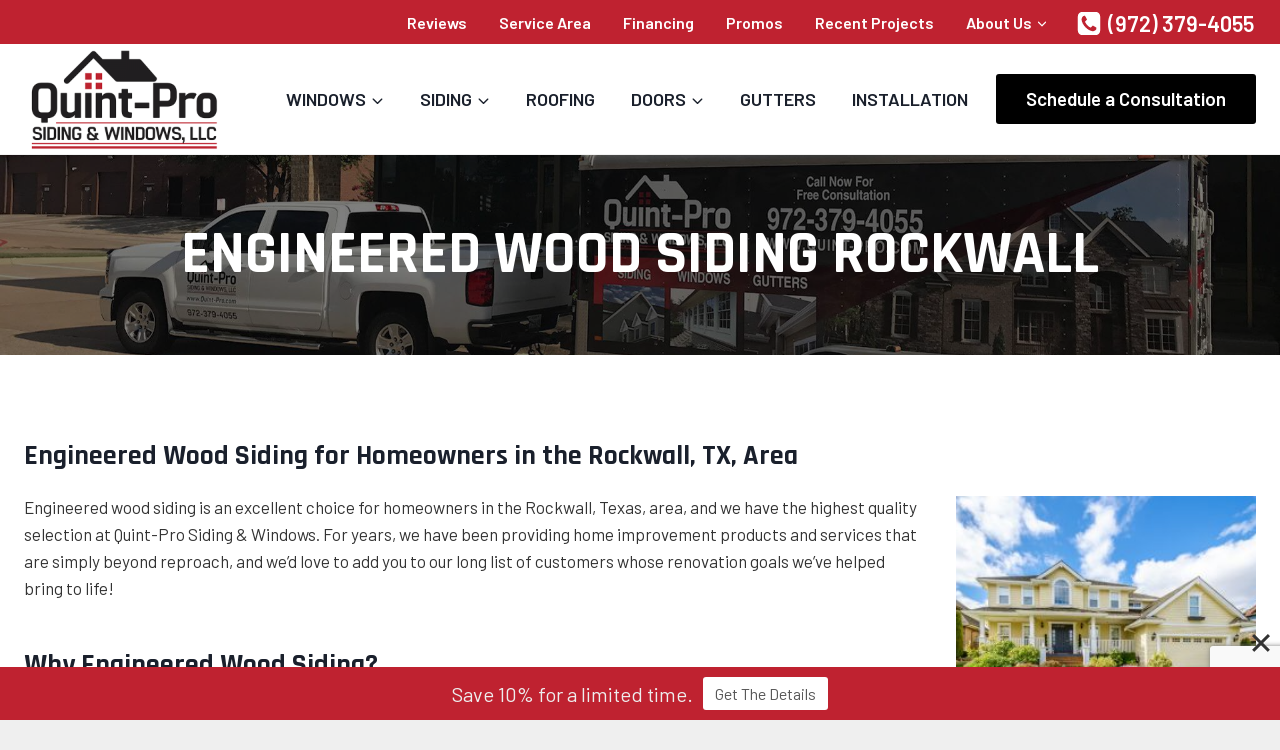

--- FILE ---
content_type: text/html; charset=utf-8
request_url: https://www.google.com/recaptcha/api2/anchor?ar=1&k=6LcVwUEmAAAAADXXDV_M9eT0FSdFuD_Wa6zCoobm&co=aHR0cHM6Ly93d3cucXVpbnQtcHJvLmNvbTo0NDM.&hl=en&v=PoyoqOPhxBO7pBk68S4YbpHZ&size=invisible&anchor-ms=20000&execute-ms=30000&cb=1p6flajicv18
body_size: 48514
content:
<!DOCTYPE HTML><html dir="ltr" lang="en"><head><meta http-equiv="Content-Type" content="text/html; charset=UTF-8">
<meta http-equiv="X-UA-Compatible" content="IE=edge">
<title>reCAPTCHA</title>
<style type="text/css">
/* cyrillic-ext */
@font-face {
  font-family: 'Roboto';
  font-style: normal;
  font-weight: 400;
  font-stretch: 100%;
  src: url(//fonts.gstatic.com/s/roboto/v48/KFO7CnqEu92Fr1ME7kSn66aGLdTylUAMa3GUBHMdazTgWw.woff2) format('woff2');
  unicode-range: U+0460-052F, U+1C80-1C8A, U+20B4, U+2DE0-2DFF, U+A640-A69F, U+FE2E-FE2F;
}
/* cyrillic */
@font-face {
  font-family: 'Roboto';
  font-style: normal;
  font-weight: 400;
  font-stretch: 100%;
  src: url(//fonts.gstatic.com/s/roboto/v48/KFO7CnqEu92Fr1ME7kSn66aGLdTylUAMa3iUBHMdazTgWw.woff2) format('woff2');
  unicode-range: U+0301, U+0400-045F, U+0490-0491, U+04B0-04B1, U+2116;
}
/* greek-ext */
@font-face {
  font-family: 'Roboto';
  font-style: normal;
  font-weight: 400;
  font-stretch: 100%;
  src: url(//fonts.gstatic.com/s/roboto/v48/KFO7CnqEu92Fr1ME7kSn66aGLdTylUAMa3CUBHMdazTgWw.woff2) format('woff2');
  unicode-range: U+1F00-1FFF;
}
/* greek */
@font-face {
  font-family: 'Roboto';
  font-style: normal;
  font-weight: 400;
  font-stretch: 100%;
  src: url(//fonts.gstatic.com/s/roboto/v48/KFO7CnqEu92Fr1ME7kSn66aGLdTylUAMa3-UBHMdazTgWw.woff2) format('woff2');
  unicode-range: U+0370-0377, U+037A-037F, U+0384-038A, U+038C, U+038E-03A1, U+03A3-03FF;
}
/* math */
@font-face {
  font-family: 'Roboto';
  font-style: normal;
  font-weight: 400;
  font-stretch: 100%;
  src: url(//fonts.gstatic.com/s/roboto/v48/KFO7CnqEu92Fr1ME7kSn66aGLdTylUAMawCUBHMdazTgWw.woff2) format('woff2');
  unicode-range: U+0302-0303, U+0305, U+0307-0308, U+0310, U+0312, U+0315, U+031A, U+0326-0327, U+032C, U+032F-0330, U+0332-0333, U+0338, U+033A, U+0346, U+034D, U+0391-03A1, U+03A3-03A9, U+03B1-03C9, U+03D1, U+03D5-03D6, U+03F0-03F1, U+03F4-03F5, U+2016-2017, U+2034-2038, U+203C, U+2040, U+2043, U+2047, U+2050, U+2057, U+205F, U+2070-2071, U+2074-208E, U+2090-209C, U+20D0-20DC, U+20E1, U+20E5-20EF, U+2100-2112, U+2114-2115, U+2117-2121, U+2123-214F, U+2190, U+2192, U+2194-21AE, U+21B0-21E5, U+21F1-21F2, U+21F4-2211, U+2213-2214, U+2216-22FF, U+2308-230B, U+2310, U+2319, U+231C-2321, U+2336-237A, U+237C, U+2395, U+239B-23B7, U+23D0, U+23DC-23E1, U+2474-2475, U+25AF, U+25B3, U+25B7, U+25BD, U+25C1, U+25CA, U+25CC, U+25FB, U+266D-266F, U+27C0-27FF, U+2900-2AFF, U+2B0E-2B11, U+2B30-2B4C, U+2BFE, U+3030, U+FF5B, U+FF5D, U+1D400-1D7FF, U+1EE00-1EEFF;
}
/* symbols */
@font-face {
  font-family: 'Roboto';
  font-style: normal;
  font-weight: 400;
  font-stretch: 100%;
  src: url(//fonts.gstatic.com/s/roboto/v48/KFO7CnqEu92Fr1ME7kSn66aGLdTylUAMaxKUBHMdazTgWw.woff2) format('woff2');
  unicode-range: U+0001-000C, U+000E-001F, U+007F-009F, U+20DD-20E0, U+20E2-20E4, U+2150-218F, U+2190, U+2192, U+2194-2199, U+21AF, U+21E6-21F0, U+21F3, U+2218-2219, U+2299, U+22C4-22C6, U+2300-243F, U+2440-244A, U+2460-24FF, U+25A0-27BF, U+2800-28FF, U+2921-2922, U+2981, U+29BF, U+29EB, U+2B00-2BFF, U+4DC0-4DFF, U+FFF9-FFFB, U+10140-1018E, U+10190-1019C, U+101A0, U+101D0-101FD, U+102E0-102FB, U+10E60-10E7E, U+1D2C0-1D2D3, U+1D2E0-1D37F, U+1F000-1F0FF, U+1F100-1F1AD, U+1F1E6-1F1FF, U+1F30D-1F30F, U+1F315, U+1F31C, U+1F31E, U+1F320-1F32C, U+1F336, U+1F378, U+1F37D, U+1F382, U+1F393-1F39F, U+1F3A7-1F3A8, U+1F3AC-1F3AF, U+1F3C2, U+1F3C4-1F3C6, U+1F3CA-1F3CE, U+1F3D4-1F3E0, U+1F3ED, U+1F3F1-1F3F3, U+1F3F5-1F3F7, U+1F408, U+1F415, U+1F41F, U+1F426, U+1F43F, U+1F441-1F442, U+1F444, U+1F446-1F449, U+1F44C-1F44E, U+1F453, U+1F46A, U+1F47D, U+1F4A3, U+1F4B0, U+1F4B3, U+1F4B9, U+1F4BB, U+1F4BF, U+1F4C8-1F4CB, U+1F4D6, U+1F4DA, U+1F4DF, U+1F4E3-1F4E6, U+1F4EA-1F4ED, U+1F4F7, U+1F4F9-1F4FB, U+1F4FD-1F4FE, U+1F503, U+1F507-1F50B, U+1F50D, U+1F512-1F513, U+1F53E-1F54A, U+1F54F-1F5FA, U+1F610, U+1F650-1F67F, U+1F687, U+1F68D, U+1F691, U+1F694, U+1F698, U+1F6AD, U+1F6B2, U+1F6B9-1F6BA, U+1F6BC, U+1F6C6-1F6CF, U+1F6D3-1F6D7, U+1F6E0-1F6EA, U+1F6F0-1F6F3, U+1F6F7-1F6FC, U+1F700-1F7FF, U+1F800-1F80B, U+1F810-1F847, U+1F850-1F859, U+1F860-1F887, U+1F890-1F8AD, U+1F8B0-1F8BB, U+1F8C0-1F8C1, U+1F900-1F90B, U+1F93B, U+1F946, U+1F984, U+1F996, U+1F9E9, U+1FA00-1FA6F, U+1FA70-1FA7C, U+1FA80-1FA89, U+1FA8F-1FAC6, U+1FACE-1FADC, U+1FADF-1FAE9, U+1FAF0-1FAF8, U+1FB00-1FBFF;
}
/* vietnamese */
@font-face {
  font-family: 'Roboto';
  font-style: normal;
  font-weight: 400;
  font-stretch: 100%;
  src: url(//fonts.gstatic.com/s/roboto/v48/KFO7CnqEu92Fr1ME7kSn66aGLdTylUAMa3OUBHMdazTgWw.woff2) format('woff2');
  unicode-range: U+0102-0103, U+0110-0111, U+0128-0129, U+0168-0169, U+01A0-01A1, U+01AF-01B0, U+0300-0301, U+0303-0304, U+0308-0309, U+0323, U+0329, U+1EA0-1EF9, U+20AB;
}
/* latin-ext */
@font-face {
  font-family: 'Roboto';
  font-style: normal;
  font-weight: 400;
  font-stretch: 100%;
  src: url(//fonts.gstatic.com/s/roboto/v48/KFO7CnqEu92Fr1ME7kSn66aGLdTylUAMa3KUBHMdazTgWw.woff2) format('woff2');
  unicode-range: U+0100-02BA, U+02BD-02C5, U+02C7-02CC, U+02CE-02D7, U+02DD-02FF, U+0304, U+0308, U+0329, U+1D00-1DBF, U+1E00-1E9F, U+1EF2-1EFF, U+2020, U+20A0-20AB, U+20AD-20C0, U+2113, U+2C60-2C7F, U+A720-A7FF;
}
/* latin */
@font-face {
  font-family: 'Roboto';
  font-style: normal;
  font-weight: 400;
  font-stretch: 100%;
  src: url(//fonts.gstatic.com/s/roboto/v48/KFO7CnqEu92Fr1ME7kSn66aGLdTylUAMa3yUBHMdazQ.woff2) format('woff2');
  unicode-range: U+0000-00FF, U+0131, U+0152-0153, U+02BB-02BC, U+02C6, U+02DA, U+02DC, U+0304, U+0308, U+0329, U+2000-206F, U+20AC, U+2122, U+2191, U+2193, U+2212, U+2215, U+FEFF, U+FFFD;
}
/* cyrillic-ext */
@font-face {
  font-family: 'Roboto';
  font-style: normal;
  font-weight: 500;
  font-stretch: 100%;
  src: url(//fonts.gstatic.com/s/roboto/v48/KFO7CnqEu92Fr1ME7kSn66aGLdTylUAMa3GUBHMdazTgWw.woff2) format('woff2');
  unicode-range: U+0460-052F, U+1C80-1C8A, U+20B4, U+2DE0-2DFF, U+A640-A69F, U+FE2E-FE2F;
}
/* cyrillic */
@font-face {
  font-family: 'Roboto';
  font-style: normal;
  font-weight: 500;
  font-stretch: 100%;
  src: url(//fonts.gstatic.com/s/roboto/v48/KFO7CnqEu92Fr1ME7kSn66aGLdTylUAMa3iUBHMdazTgWw.woff2) format('woff2');
  unicode-range: U+0301, U+0400-045F, U+0490-0491, U+04B0-04B1, U+2116;
}
/* greek-ext */
@font-face {
  font-family: 'Roboto';
  font-style: normal;
  font-weight: 500;
  font-stretch: 100%;
  src: url(//fonts.gstatic.com/s/roboto/v48/KFO7CnqEu92Fr1ME7kSn66aGLdTylUAMa3CUBHMdazTgWw.woff2) format('woff2');
  unicode-range: U+1F00-1FFF;
}
/* greek */
@font-face {
  font-family: 'Roboto';
  font-style: normal;
  font-weight: 500;
  font-stretch: 100%;
  src: url(//fonts.gstatic.com/s/roboto/v48/KFO7CnqEu92Fr1ME7kSn66aGLdTylUAMa3-UBHMdazTgWw.woff2) format('woff2');
  unicode-range: U+0370-0377, U+037A-037F, U+0384-038A, U+038C, U+038E-03A1, U+03A3-03FF;
}
/* math */
@font-face {
  font-family: 'Roboto';
  font-style: normal;
  font-weight: 500;
  font-stretch: 100%;
  src: url(//fonts.gstatic.com/s/roboto/v48/KFO7CnqEu92Fr1ME7kSn66aGLdTylUAMawCUBHMdazTgWw.woff2) format('woff2');
  unicode-range: U+0302-0303, U+0305, U+0307-0308, U+0310, U+0312, U+0315, U+031A, U+0326-0327, U+032C, U+032F-0330, U+0332-0333, U+0338, U+033A, U+0346, U+034D, U+0391-03A1, U+03A3-03A9, U+03B1-03C9, U+03D1, U+03D5-03D6, U+03F0-03F1, U+03F4-03F5, U+2016-2017, U+2034-2038, U+203C, U+2040, U+2043, U+2047, U+2050, U+2057, U+205F, U+2070-2071, U+2074-208E, U+2090-209C, U+20D0-20DC, U+20E1, U+20E5-20EF, U+2100-2112, U+2114-2115, U+2117-2121, U+2123-214F, U+2190, U+2192, U+2194-21AE, U+21B0-21E5, U+21F1-21F2, U+21F4-2211, U+2213-2214, U+2216-22FF, U+2308-230B, U+2310, U+2319, U+231C-2321, U+2336-237A, U+237C, U+2395, U+239B-23B7, U+23D0, U+23DC-23E1, U+2474-2475, U+25AF, U+25B3, U+25B7, U+25BD, U+25C1, U+25CA, U+25CC, U+25FB, U+266D-266F, U+27C0-27FF, U+2900-2AFF, U+2B0E-2B11, U+2B30-2B4C, U+2BFE, U+3030, U+FF5B, U+FF5D, U+1D400-1D7FF, U+1EE00-1EEFF;
}
/* symbols */
@font-face {
  font-family: 'Roboto';
  font-style: normal;
  font-weight: 500;
  font-stretch: 100%;
  src: url(//fonts.gstatic.com/s/roboto/v48/KFO7CnqEu92Fr1ME7kSn66aGLdTylUAMaxKUBHMdazTgWw.woff2) format('woff2');
  unicode-range: U+0001-000C, U+000E-001F, U+007F-009F, U+20DD-20E0, U+20E2-20E4, U+2150-218F, U+2190, U+2192, U+2194-2199, U+21AF, U+21E6-21F0, U+21F3, U+2218-2219, U+2299, U+22C4-22C6, U+2300-243F, U+2440-244A, U+2460-24FF, U+25A0-27BF, U+2800-28FF, U+2921-2922, U+2981, U+29BF, U+29EB, U+2B00-2BFF, U+4DC0-4DFF, U+FFF9-FFFB, U+10140-1018E, U+10190-1019C, U+101A0, U+101D0-101FD, U+102E0-102FB, U+10E60-10E7E, U+1D2C0-1D2D3, U+1D2E0-1D37F, U+1F000-1F0FF, U+1F100-1F1AD, U+1F1E6-1F1FF, U+1F30D-1F30F, U+1F315, U+1F31C, U+1F31E, U+1F320-1F32C, U+1F336, U+1F378, U+1F37D, U+1F382, U+1F393-1F39F, U+1F3A7-1F3A8, U+1F3AC-1F3AF, U+1F3C2, U+1F3C4-1F3C6, U+1F3CA-1F3CE, U+1F3D4-1F3E0, U+1F3ED, U+1F3F1-1F3F3, U+1F3F5-1F3F7, U+1F408, U+1F415, U+1F41F, U+1F426, U+1F43F, U+1F441-1F442, U+1F444, U+1F446-1F449, U+1F44C-1F44E, U+1F453, U+1F46A, U+1F47D, U+1F4A3, U+1F4B0, U+1F4B3, U+1F4B9, U+1F4BB, U+1F4BF, U+1F4C8-1F4CB, U+1F4D6, U+1F4DA, U+1F4DF, U+1F4E3-1F4E6, U+1F4EA-1F4ED, U+1F4F7, U+1F4F9-1F4FB, U+1F4FD-1F4FE, U+1F503, U+1F507-1F50B, U+1F50D, U+1F512-1F513, U+1F53E-1F54A, U+1F54F-1F5FA, U+1F610, U+1F650-1F67F, U+1F687, U+1F68D, U+1F691, U+1F694, U+1F698, U+1F6AD, U+1F6B2, U+1F6B9-1F6BA, U+1F6BC, U+1F6C6-1F6CF, U+1F6D3-1F6D7, U+1F6E0-1F6EA, U+1F6F0-1F6F3, U+1F6F7-1F6FC, U+1F700-1F7FF, U+1F800-1F80B, U+1F810-1F847, U+1F850-1F859, U+1F860-1F887, U+1F890-1F8AD, U+1F8B0-1F8BB, U+1F8C0-1F8C1, U+1F900-1F90B, U+1F93B, U+1F946, U+1F984, U+1F996, U+1F9E9, U+1FA00-1FA6F, U+1FA70-1FA7C, U+1FA80-1FA89, U+1FA8F-1FAC6, U+1FACE-1FADC, U+1FADF-1FAE9, U+1FAF0-1FAF8, U+1FB00-1FBFF;
}
/* vietnamese */
@font-face {
  font-family: 'Roboto';
  font-style: normal;
  font-weight: 500;
  font-stretch: 100%;
  src: url(//fonts.gstatic.com/s/roboto/v48/KFO7CnqEu92Fr1ME7kSn66aGLdTylUAMa3OUBHMdazTgWw.woff2) format('woff2');
  unicode-range: U+0102-0103, U+0110-0111, U+0128-0129, U+0168-0169, U+01A0-01A1, U+01AF-01B0, U+0300-0301, U+0303-0304, U+0308-0309, U+0323, U+0329, U+1EA0-1EF9, U+20AB;
}
/* latin-ext */
@font-face {
  font-family: 'Roboto';
  font-style: normal;
  font-weight: 500;
  font-stretch: 100%;
  src: url(//fonts.gstatic.com/s/roboto/v48/KFO7CnqEu92Fr1ME7kSn66aGLdTylUAMa3KUBHMdazTgWw.woff2) format('woff2');
  unicode-range: U+0100-02BA, U+02BD-02C5, U+02C7-02CC, U+02CE-02D7, U+02DD-02FF, U+0304, U+0308, U+0329, U+1D00-1DBF, U+1E00-1E9F, U+1EF2-1EFF, U+2020, U+20A0-20AB, U+20AD-20C0, U+2113, U+2C60-2C7F, U+A720-A7FF;
}
/* latin */
@font-face {
  font-family: 'Roboto';
  font-style: normal;
  font-weight: 500;
  font-stretch: 100%;
  src: url(//fonts.gstatic.com/s/roboto/v48/KFO7CnqEu92Fr1ME7kSn66aGLdTylUAMa3yUBHMdazQ.woff2) format('woff2');
  unicode-range: U+0000-00FF, U+0131, U+0152-0153, U+02BB-02BC, U+02C6, U+02DA, U+02DC, U+0304, U+0308, U+0329, U+2000-206F, U+20AC, U+2122, U+2191, U+2193, U+2212, U+2215, U+FEFF, U+FFFD;
}
/* cyrillic-ext */
@font-face {
  font-family: 'Roboto';
  font-style: normal;
  font-weight: 900;
  font-stretch: 100%;
  src: url(//fonts.gstatic.com/s/roboto/v48/KFO7CnqEu92Fr1ME7kSn66aGLdTylUAMa3GUBHMdazTgWw.woff2) format('woff2');
  unicode-range: U+0460-052F, U+1C80-1C8A, U+20B4, U+2DE0-2DFF, U+A640-A69F, U+FE2E-FE2F;
}
/* cyrillic */
@font-face {
  font-family: 'Roboto';
  font-style: normal;
  font-weight: 900;
  font-stretch: 100%;
  src: url(//fonts.gstatic.com/s/roboto/v48/KFO7CnqEu92Fr1ME7kSn66aGLdTylUAMa3iUBHMdazTgWw.woff2) format('woff2');
  unicode-range: U+0301, U+0400-045F, U+0490-0491, U+04B0-04B1, U+2116;
}
/* greek-ext */
@font-face {
  font-family: 'Roboto';
  font-style: normal;
  font-weight: 900;
  font-stretch: 100%;
  src: url(//fonts.gstatic.com/s/roboto/v48/KFO7CnqEu92Fr1ME7kSn66aGLdTylUAMa3CUBHMdazTgWw.woff2) format('woff2');
  unicode-range: U+1F00-1FFF;
}
/* greek */
@font-face {
  font-family: 'Roboto';
  font-style: normal;
  font-weight: 900;
  font-stretch: 100%;
  src: url(//fonts.gstatic.com/s/roboto/v48/KFO7CnqEu92Fr1ME7kSn66aGLdTylUAMa3-UBHMdazTgWw.woff2) format('woff2');
  unicode-range: U+0370-0377, U+037A-037F, U+0384-038A, U+038C, U+038E-03A1, U+03A3-03FF;
}
/* math */
@font-face {
  font-family: 'Roboto';
  font-style: normal;
  font-weight: 900;
  font-stretch: 100%;
  src: url(//fonts.gstatic.com/s/roboto/v48/KFO7CnqEu92Fr1ME7kSn66aGLdTylUAMawCUBHMdazTgWw.woff2) format('woff2');
  unicode-range: U+0302-0303, U+0305, U+0307-0308, U+0310, U+0312, U+0315, U+031A, U+0326-0327, U+032C, U+032F-0330, U+0332-0333, U+0338, U+033A, U+0346, U+034D, U+0391-03A1, U+03A3-03A9, U+03B1-03C9, U+03D1, U+03D5-03D6, U+03F0-03F1, U+03F4-03F5, U+2016-2017, U+2034-2038, U+203C, U+2040, U+2043, U+2047, U+2050, U+2057, U+205F, U+2070-2071, U+2074-208E, U+2090-209C, U+20D0-20DC, U+20E1, U+20E5-20EF, U+2100-2112, U+2114-2115, U+2117-2121, U+2123-214F, U+2190, U+2192, U+2194-21AE, U+21B0-21E5, U+21F1-21F2, U+21F4-2211, U+2213-2214, U+2216-22FF, U+2308-230B, U+2310, U+2319, U+231C-2321, U+2336-237A, U+237C, U+2395, U+239B-23B7, U+23D0, U+23DC-23E1, U+2474-2475, U+25AF, U+25B3, U+25B7, U+25BD, U+25C1, U+25CA, U+25CC, U+25FB, U+266D-266F, U+27C0-27FF, U+2900-2AFF, U+2B0E-2B11, U+2B30-2B4C, U+2BFE, U+3030, U+FF5B, U+FF5D, U+1D400-1D7FF, U+1EE00-1EEFF;
}
/* symbols */
@font-face {
  font-family: 'Roboto';
  font-style: normal;
  font-weight: 900;
  font-stretch: 100%;
  src: url(//fonts.gstatic.com/s/roboto/v48/KFO7CnqEu92Fr1ME7kSn66aGLdTylUAMaxKUBHMdazTgWw.woff2) format('woff2');
  unicode-range: U+0001-000C, U+000E-001F, U+007F-009F, U+20DD-20E0, U+20E2-20E4, U+2150-218F, U+2190, U+2192, U+2194-2199, U+21AF, U+21E6-21F0, U+21F3, U+2218-2219, U+2299, U+22C4-22C6, U+2300-243F, U+2440-244A, U+2460-24FF, U+25A0-27BF, U+2800-28FF, U+2921-2922, U+2981, U+29BF, U+29EB, U+2B00-2BFF, U+4DC0-4DFF, U+FFF9-FFFB, U+10140-1018E, U+10190-1019C, U+101A0, U+101D0-101FD, U+102E0-102FB, U+10E60-10E7E, U+1D2C0-1D2D3, U+1D2E0-1D37F, U+1F000-1F0FF, U+1F100-1F1AD, U+1F1E6-1F1FF, U+1F30D-1F30F, U+1F315, U+1F31C, U+1F31E, U+1F320-1F32C, U+1F336, U+1F378, U+1F37D, U+1F382, U+1F393-1F39F, U+1F3A7-1F3A8, U+1F3AC-1F3AF, U+1F3C2, U+1F3C4-1F3C6, U+1F3CA-1F3CE, U+1F3D4-1F3E0, U+1F3ED, U+1F3F1-1F3F3, U+1F3F5-1F3F7, U+1F408, U+1F415, U+1F41F, U+1F426, U+1F43F, U+1F441-1F442, U+1F444, U+1F446-1F449, U+1F44C-1F44E, U+1F453, U+1F46A, U+1F47D, U+1F4A3, U+1F4B0, U+1F4B3, U+1F4B9, U+1F4BB, U+1F4BF, U+1F4C8-1F4CB, U+1F4D6, U+1F4DA, U+1F4DF, U+1F4E3-1F4E6, U+1F4EA-1F4ED, U+1F4F7, U+1F4F9-1F4FB, U+1F4FD-1F4FE, U+1F503, U+1F507-1F50B, U+1F50D, U+1F512-1F513, U+1F53E-1F54A, U+1F54F-1F5FA, U+1F610, U+1F650-1F67F, U+1F687, U+1F68D, U+1F691, U+1F694, U+1F698, U+1F6AD, U+1F6B2, U+1F6B9-1F6BA, U+1F6BC, U+1F6C6-1F6CF, U+1F6D3-1F6D7, U+1F6E0-1F6EA, U+1F6F0-1F6F3, U+1F6F7-1F6FC, U+1F700-1F7FF, U+1F800-1F80B, U+1F810-1F847, U+1F850-1F859, U+1F860-1F887, U+1F890-1F8AD, U+1F8B0-1F8BB, U+1F8C0-1F8C1, U+1F900-1F90B, U+1F93B, U+1F946, U+1F984, U+1F996, U+1F9E9, U+1FA00-1FA6F, U+1FA70-1FA7C, U+1FA80-1FA89, U+1FA8F-1FAC6, U+1FACE-1FADC, U+1FADF-1FAE9, U+1FAF0-1FAF8, U+1FB00-1FBFF;
}
/* vietnamese */
@font-face {
  font-family: 'Roboto';
  font-style: normal;
  font-weight: 900;
  font-stretch: 100%;
  src: url(//fonts.gstatic.com/s/roboto/v48/KFO7CnqEu92Fr1ME7kSn66aGLdTylUAMa3OUBHMdazTgWw.woff2) format('woff2');
  unicode-range: U+0102-0103, U+0110-0111, U+0128-0129, U+0168-0169, U+01A0-01A1, U+01AF-01B0, U+0300-0301, U+0303-0304, U+0308-0309, U+0323, U+0329, U+1EA0-1EF9, U+20AB;
}
/* latin-ext */
@font-face {
  font-family: 'Roboto';
  font-style: normal;
  font-weight: 900;
  font-stretch: 100%;
  src: url(//fonts.gstatic.com/s/roboto/v48/KFO7CnqEu92Fr1ME7kSn66aGLdTylUAMa3KUBHMdazTgWw.woff2) format('woff2');
  unicode-range: U+0100-02BA, U+02BD-02C5, U+02C7-02CC, U+02CE-02D7, U+02DD-02FF, U+0304, U+0308, U+0329, U+1D00-1DBF, U+1E00-1E9F, U+1EF2-1EFF, U+2020, U+20A0-20AB, U+20AD-20C0, U+2113, U+2C60-2C7F, U+A720-A7FF;
}
/* latin */
@font-face {
  font-family: 'Roboto';
  font-style: normal;
  font-weight: 900;
  font-stretch: 100%;
  src: url(//fonts.gstatic.com/s/roboto/v48/KFO7CnqEu92Fr1ME7kSn66aGLdTylUAMa3yUBHMdazQ.woff2) format('woff2');
  unicode-range: U+0000-00FF, U+0131, U+0152-0153, U+02BB-02BC, U+02C6, U+02DA, U+02DC, U+0304, U+0308, U+0329, U+2000-206F, U+20AC, U+2122, U+2191, U+2193, U+2212, U+2215, U+FEFF, U+FFFD;
}

</style>
<link rel="stylesheet" type="text/css" href="https://www.gstatic.com/recaptcha/releases/PoyoqOPhxBO7pBk68S4YbpHZ/styles__ltr.css">
<script nonce="N9RIWYlyFg16fXD4kJSbXA" type="text/javascript">window['__recaptcha_api'] = 'https://www.google.com/recaptcha/api2/';</script>
<script type="text/javascript" src="https://www.gstatic.com/recaptcha/releases/PoyoqOPhxBO7pBk68S4YbpHZ/recaptcha__en.js" nonce="N9RIWYlyFg16fXD4kJSbXA">
      
    </script></head>
<body><div id="rc-anchor-alert" class="rc-anchor-alert"></div>
<input type="hidden" id="recaptcha-token" value="[base64]">
<script type="text/javascript" nonce="N9RIWYlyFg16fXD4kJSbXA">
      recaptcha.anchor.Main.init("[\x22ainput\x22,[\x22bgdata\x22,\x22\x22,\[base64]/[base64]/[base64]/bmV3IHJbeF0oY1swXSk6RT09Mj9uZXcgclt4XShjWzBdLGNbMV0pOkU9PTM/bmV3IHJbeF0oY1swXSxjWzFdLGNbMl0pOkU9PTQ/[base64]/[base64]/[base64]/[base64]/[base64]/[base64]/[base64]/[base64]\x22,\[base64]\x22,\x22f0I4woRMflZ3w4fDisO/w6LCpysxwolXZiMWwolow5/CiBp6wptHH8Kjwp3CtMOpw5onw7lxFMObwqbDssKxJcOxwo3Dh2HDijHCkcOawp/Dty0sPz14wp/DnirDhcKUAwHClDhDw5zDrxjCrAoWw5RZwqLDtsOgwpZmwpzCsAHDn8OBwr0yKgkvwrkmAsKPw7zCuXXDnkXCqiTCrsOuw4NRwpfDkMKFwrHCrTFdZMORwo3DhsKrwowUFlbDsMOhwrQHQcKsw4LCrMO9w6nDp8Kow67DjSvDlcKVwoJYw7p/w5IXHcOJXcKrwrVeIcKVw4jCk8Ojw6QvUxM5ah7Du3XCqlXDgnrCkEsEc8KgcMOeBsK0fSNzw4UMKB/CnzXCk8O2IsK3w7jCiWZSwrdyIsODF8K6wrJLXMKkS8KrFRBXw4xWRDZYXMOdw6HDnxrCkxtJw7rDucKyecOKw6DDhjHCqcK+aMOmGR18DMKGbxRMwq0PwoI7w4ZIw6olw5NyZMOkwqgMw7bDgcOcwrccwrPDt2AsbcKzSMOPOMKcw4/[base64]/CosKww757wrJHw5XDhSk/w7ILwoDDgyZuZsOjWcO1w6PDncO1YgI3wpHDhgZDRilfMxzDm8KrWMKaWDA+ZcODQsKPwp7DscOFw4bDk8KxeGXCtMOgQcOhw5fDpMO+dWTDpVgiw5zDiMKXSRHCtcO0worDvUnCh8OufMOmTcO4VMKww5/Cj8OHJMOUwoRcw5BYK8OMw45dwrkeW0hmwp9/w5XDmsO1wp1rwozCnMOPwrtRw7rDt2XDgsOdwpLDs2gtYMKQw7bDh05Yw4xedsOpw7cwFsKwAw5dw6oWbMO3DhgIw4AJw6hSwodBYwRfDBbDl8ODQgzCgwMyw6nDtcKpw7HDu3/[base64]/CicOECsODTwlnwrFQbMK9wotSAztZw5/Do8OSw7gqED7Cm8OqXcOpwq3CrcK5w4zDjBPCg8KQIw7DqnjCl2jDrRNTOMK2w4bCgRjClVEhbTTCrQQpw4HDisOSIUg3w5JMwoodwrbDjcO8w5s+wpgNwoPDhsK/E8KpUsO/[base64]/DsC0xw4fCmMOGBsO/[base64]/DngrDqXE+wrXDuxPDl1UoaS/[base64]/N2cdScO2RsKwHEjDm8OywofChVZ1K8KhbnA/wrvDvcKrE8KPdsKgwodYwpHCmDQ2wpITfn/Do2ctw6UnMXXCm8OHRghheFLDucOIXADCqR/DmzJRcDUBwo/[base64]/DulvCmUp+bcO6bMOww41JwoXDnSLDlsOMfMOtwpsmQTcWw4oUw7YLY8Kxw6cXHQE4w5XCtlceZcOyT2/CpRtxwrwUdzTDp8OzfsORwr/Cv3MOw5vCicKoaCDDmFNMw7cSN8K2YMOyYiVrLsK0w7/DocO8Zh5DTyg+wq/[base64]/w7HClDFVw6XCphXCvcOAwo7Dvj/DmsK5HsOTwqjCuw/ClMKJwqHCsH7Donx0wr1iwoFPHgjCpcOdw6vCo8OObcOcHiTCmcOweyYWw58dZhfDgQXCuXkqDsOoQ2zDrlDCn8KJwpTClMK7XWsbwpDDisKkwp89w5xuw7/DgEvDocKBw7dpw417w6VBwrBLFsK4OUrDmMO8wozDnsOoH8Kfw5jDh0gNbsOAUmnCsHdnBMKMDMOJwqVpBXoIwpBswobDjMOBemzCr8K5LsO+X8OOw7DDnnFpd8KfwpxUPEvCrTfCrDjDiMKLwqZ7WULCtMOww6/[base64]/[base64]/DtcK+S8O0emZfcmjDm1Vbw6DDiV15W8KQw6BZwpZ1w68Kwq9vf35CDcKlScOnw45lwqRnwqnDlsK9F8KgwqxAKzMzbcKdwq1RIyAabDoXwpzClsOTPMK+FcO6DC/CjSDCqMOYOsKLLR8lw7vDqcOrW8OVwrIIGcKGCEXCr8OHw73Cj1bCnCpXw4/Ck8ONwrUGW1U4bMKNfiTCkiPDh3kPwrPCkMOiw7jDkVvDvwxSewNRZsOSwq58QsKcw5NbwoEOMcKvw4zClcO3wpAfwpLChj5/VRPCicK+wp8CX8KywqfDg8K3w47DhQ8bwqY7Qi88GEc1w49zwptDwo5AHsKBJ8Oiw77DjXZCAcOjwpTDkcOlEkFIw4nCsQDCsWnCrCPDpMKaVS8eZsOYE8K2w6NCw5HCn2rCrMOBw6/CnsO3w7YOW0h4dMOvfg/[base64]/CplDDt8KAwoNEPMKfUksZF8KHOcKjU8KFM2d9GsKUwpN3IWTCiMKXHsO+w7otwoo6X1t9w7FFwrfDs8KQVsKFwoI4wqjDp8KrwqHDgENgesKYwq/Cu3fDrMOfw78/woR0wpjCtcO4w67CtRQ5w6pHwr18w5nCvjrDs3tIaFlAC8Krwq4QacOMw5nDvkfDj8Oow5xHO8OmfSLCvcK4XSQUQ1wcw6FKw4ZhYRLDi8OQVnXDpcKeFlAMwoNNKMKTw6/Dly7DmmbClw/CsMK9wr3Ck8ONdsKydlnDinBPw6VNS8O8w6E5w78MEMOnFB3Dq8KJOMKJw6bDl8KzXV0eMcKxwrHCnTdzwpbCq3zCicOrHsOHFwzDp0HDuybCqMO5EHnDhgQewqZGKmZ6JMOiw6VIH8KOw6HCunHCqSzDtsK3w5zDozN/w7/DlxtlHcOfwqvDjh3Csz5Jw6LCunMJw7jCu8KsbcOKbMKBw6fCr014Uy7DtiVHwqZjVzvCsygtwqzCjsKZQmsFwoNEwq9nwqQQwqg/L8OMQsO6wqx0woExQWzDhVkLC8OYwofClht5woM3wonDqMObA8KNHMO8Dx8TwoI+w5PCm8OwdsOEeVVfe8OFFCvCvH3Dp1DCtcKoMcOJwp4cIsKOwozCjUpDw6jCjcO2MMO9w43DoDXCl1V/wrt6w4QZwrs4wr8Gw5EtTsKWT8Oew5nCvsOMMMKwAD7DmVcqX8Ouwp/Dq8O+w7swQMOBB8OKwonDp8OfUmJawqnDj2HDkMOAf8OZworCvUrCrj9sOcOsPD9MJcOjwqUWw7UZwo3CqMO3MClxwrLChSnCuMK2czd3w4LCsT3CvsOswrLDqFrDmRQ7AGXDmSo+LsOqwqHDiTHDr8O8EgzDpAcJBxpBcMKGbn/DvsOVw4lrwooAw4NPGMKOw6TDscKqworDi1/DgmsJOMO+EMOKD1nCpcOxYzoHTsO2DV1VQDvDiMOfw6zDt03DvMOWw7UGw5lFw6MwwrNmVnTCgMOMGMKRH8OjN8K9QcK8wo4vw49cQRA9UFAUw5jDiU3DrmlZw6PCi8ObdT8lFBTCucKzOQ12F8KVM3/Cg8KFHFQvwos0wpbCm8OcEVLCuzfCksKXwozCicO+Ig/DnAjDpz7CqcKkP1DDv0YlGjvDrisNw4nDusOyVhPDoyUKw7bCp8K9w4bCtcKVZmZOWgU8HcKBwptfPMOpOUoiw6Y5w67Dly/[base64]/[base64]/JMKdw6p+wpPDohDDvsOhw5zDkMKEwq4nwprCvEbDkMKraMOxw4rCl8O0w4TCgG/Cvn90dFLCmQF1w7E4w6zDuAPDkMKZwonDqiMcb8Oewo7Di8KuX8Knwqccw6XDkMODw6vDk8OnwqbDr8OcFiQrWxYGw7ZJCsObMsKNBFAEAWFSw4fDgMOwwpJVwovDmzkgwrAewp/CnizCrQ5jwq/DiA7ChsKHdyJCI0TCv8KoesO+wqo+RsK7wqDCpDHCp8KCKcO4NTLDogg4wpXClmXCuWg2PsKcwp/Cri/[base64]/CllvDjH5ZDy9EaMOFRSIlw4JFPcKFwpRqw4MKZTMMwp8Iw6bCn8KbAMObw47DpRvDkHN6GkTDrcKtGjJGw5vDriLCgsKSw4UBYBnDvcOfN0jCmsO9IFQvLcK5a8O6w6FIWQ/[base64]/[base64]/CnsKDUBLDkcKdw4PDpB0Cwq5ew7nCq8KSGcKCL8OcOSZ0wotdRsOUE34AwpTDkTHDsERBwphnPhDDq8KdHUF4A1nDs8OHwp0pE8Kyw47CoMO7w4PDkCUpc0/Cq8OzwpDDsVs7wo3DnsOlwrwOwqXDrsKZwp3CqcK+ZRMrwrDCskXDo0wawo/CicKFwqosKMKVw6daI8KMwoNZMMKZwpzCu8KwesOYRcK3w6/[base64]/w6YNwq5sIMK9w47CqsOGLsKfwr7DmwPCtD/DgRjCh8Ondgs4wossT1Ytw6PDui8PRQ3Cp8OZTMKCP3PCocORc8OOD8OlXQvCoTPCiMO5dE4zYMOLXcKiwrbDrWnDvlQHwrrDpsOyUcOfw6PCqnfDlsKcw6XDj8KSDsOXwqvCuzh3w69KB8Kpw5HDi1dUen/DqB1Ww73CrsKNe8O3w7zDjsKVMMKYw6FqdMOBdMK4NcOuSEQGwrtfwrJYwqZawrrDiEpJw6tJT0TDmVktwofCh8O6MQU4R1UtQRrDpMOxwrfDsBpyw7QiPytzAFBWwq4Ff003I2EvC3fCqBNDw5HDg2rCo8KNw7/CiVBGGGQWwo/[base64]/CocOMTjwiw6ondMOVTsOrw5nDtsKIJVBiwoMvwrAfFsOLw6YFOsKZw6tubsKpwr10fMOVwqwPWMKqDcOaWcK+CcOPKsOnBQXDp8KXw61Gw6LDnxPCtjrDhcK5wo4ZWA0vNQbChsOKwp3DpT/CicK7QcKvOS1GZsK+wppCMMOjwokIbsOewrdiV8O0GsO6w4YLCMKLJcKzwqLCi1Zew40+fUzDlW7Ck8Kswp/DjHYFICrDlcOWwoQ/[base64]/DrjbClAgUw49yEUfDhcOQwql6Wm9bAcKFwrI4Y8KAZG95w7g2w55dFWfDmcO/w4nCjcK5LllYwqTDr8KTwpPDuy7Dt2nDoWnCicOOw48Fw4cZw63DszjCuTQfwpMoZjTDksKWYDvCusO2bwbCvcOGDcKHS0PDoMKOwqXCg0o/CMO7w4nCgjg3w5dCw7zDsRUnw6Y+TAVYScO/[base64]/w5c+w4zCgMOiwoDCtnFcwrZzFyrDjMKLw6/ClMKecgE7OCQswqwme8OTwrtCIcOjwrfDrsO7wpnDp8Ktw5pSw6PDuMO7w5RKwrVHwoXCsA8MCsKYbVZawovDocOQwrsDw4Vbw7zDrD8UYcKGFsOdFn8jDSxCKm9gZAvCsirDgATCuMKvwqYcwobDsMORA2wXayoAwqdvD8K+wp3DgMO4w6V/[base64]/CtAvCgjYVc8KEw7xLP2gXcznCrcKTw6oMAMOzYMKreUUXw7t4w6PDhCnCuMKXw7XDocK1w6PDnzgjwrzCml0UwqTCssKhfMKGw47DosKHXUzDocKtQMKwDMKlw75iH8OAQ2zDisK6IBLDj8Knwq/[base64]/CtMKMJ1VSUsOVcBLDgcOBwq/[base64]/wp/[base64]/Ct0gtwpfCksOjLMKlCBY3wr/DjMKTCXLDp8KdAWTDrEXDs27CsgMpesOzGsKRWMO5wpFgwrMzwr/DhsKZwoXDpjTCh8ODwpM7w7DDjHTDt1JjNTRmNAnCgMKlwqAuGsOZwqRkwq4Dwpo0LMKxw6/CvMO6ZTV7P8OWwqlRw47Dkh9MKcK0X2DCh8KkOcKiYsO4w5Jkw6Z3ccOTFcKCFcOuw6HDhsKow6bCgMOMBQvCicKqwrU7w5/DjG92wpNJwpjDrjQ7wpXCoUR5wonDs8KdB1QkHcKMw5VMNnTDqVHCgcOawqcHw4rCnXfDkMKPwoNXXBsVwrcvw7vDgcKZfcKkw47DiMKbw6smw7rDnMOfwpE2M8Knwpwtw6PCjQ0lOCs/[base64]/wqXDosOhw4psB1sxwoAtdcKrPWvDjMKFwr4kw5DDkMOnIMK6F8K9TMO0GMKNw5DDlsOXwpnDqgbCjsOIQcOJwpc8JlHDoi3CgMO9w6/[base64]/w5FNwph3wovClXlxK8OxUhVWw6PDrVLDv8OXw4NmwqXCgsOWGBxGYMO5w57DocOoYsKGw48hw7Z0woRLGMK1w43CmMKLwpfChMOMwq1zCsO/Pz/[base64]/[base64]/Cm8O4w4JgVsOWFjIqw5rCmMOzaMO7w6bDhHDCvUcAfAIdfmjDtMKJwqfCsmEuP8OqNcKUwrPDicO3LMKrwqs/AMKSwoQFwrkWwq7CpsK3V8Kkwq3CkcOsH8O/w6HCmsOTwp3CqWXDjQVcw7NyG8KJwrjCnsKvYMOjw7fDpcKsehQYwrjCr8OIL8O2I8OXw6kQFMOURcKQwopIb8K0BwBDw4bDl8ONFh0vBcO2wq7CpzNIUW/CpsONQ8KRYHkxc1DDo8KRBBVgaGIhKsKwA0XDnsK/D8KvNsOAw6PCgMOEVS/[base64]/[base64]/wovDg8K5AHDDrWrDuU3ChwlhwqrCoTUOdsKPw71KQ8K7EQMpBxluUMKhwpDDlMKlwqfCrMK2UsKGDGclbMKkSCVOwqbChMOhwp7CssOlw6law7ZZeMKCwp/[base64]/DocKmwprDr2tGSMOjbHPDlh/DrcO9wr9mRTDCq8OGQBoICgXDvsOGwp5Hw5HDkMKnw4jCu8O2wq/CiibCggMdH2VHw5rCusO+LR3Dq8OzwpdNwoDDm8OJwqzDiMO1wqfCm8K3wrvCrcKuGMOPTcKuwpPCj1tHw7HChCMzecOJVD44DsOKw4pRwpRBw6zDgsOKFWpdwqxoSsOtwrdQw5TClWzCpVLCq3kYwqnCgEl7w6lyNG/CkQ3DvMOxFcOUQCwBKMKTecOfEk/CrD/CpMKQZD7DssOawqrCjRURGsOKcsOsw4gPIsOVwrXCiEwpw5rCkMOoYxjCrCHDoMK+w7LDkwHDkxEjVcKNCyHDjSLCgsOaw4RYU8KtRSASdMKOw6zCnxLDmcKdO8OZw6rDgMObwoQpRwzCrULCoxkew655w6rDjsK7w5PCuMKww4/DrjBfQsKcVWEGTVrDhVQow4bDu3jCiG7CgcO6woxCwpYDdsK6RcOATsKMw7ppXDzDu8KGw6hLbMOQWC7CtMKZwoLDlMOeUwrCtCddTMKpw63DhH/CoW/DmSPDs8KTaMK9w79we8OubiIyCMOlw43DsMK+wrhgbm/DucODwq7CjiTDo0DDhllhZMO2dcOrw5PCo8OiwrnCqzTDlMKMGMKXBm/CpsKqwqFKHHvChRzCtcKbcBstw5tyw4pLw6tow4XCucOoVMOpw7fCuMORDRcRwos4w7s9R8OLBExYwpFUw6HCn8KXIzV+EsKQw67CtcOtw7PCsDoqW8O0B8KhAhozCzjCo3Qrw5vDk8OdwoHChMKkwpHDk8KewqsVwrPCsRwSw7J/DkNOGsKpw4fDvgrCvirClyl/w57ChMO7H2bCg3l+dVzDq0fCpWJdwrRiw6PDq8Kzw6/Di0rDssKGw7rClMOKw7lDbcKiMsO7ESZNOGMmVMK7w45dwp1ywplRw7kxw7JUw48qw6/DssOqDzQXwphifybCosKZAcKuw6zCl8K/B8OJPgvDoAPCpsKUR13CnsKYw6nCkcOmPMOvbMObYcKTRzjCqsKUdxAxwrZaPcORw7EFworDqcKpbhdDwqorQMK5O8K+HyHDqkvDosKqLsO5UcOpCcKPTGdKw6kowp0Ew6FaesKRw4/[base64]/CoELCk0tXw77DmlZWf3INWsKVZ8K2w5PDmcKIAcKEwr8GLMOowpHCj8KRw6HDsMKVwrXCixfCoDrCt2FhE07DtWXCnBLCgMO0K8K0cVF8dirCqsKLNSjDsMOIw4fDvsODGTIVwrHDpg7DjcKGwq1/[base64]/w6jCkMOEwoNfw4bDtSNNwrbCs0kaIMORa8Kzw6tLw7luw6PCqcOaBhx5w7pJw7nCs03Cg3fCrxTDtVoCw79hcsKaV0zDqDo+anQNS8KEw5jCukBlw6fDgsOow4vDondyF346w4DDgkbDhVsDCCp3WMK/wqRebcOMw4bDmwEEGMOCwqrCscKIbcOIQ8OjwoZYZcOGHxAoasOsw7zCocKlwp5lw5c/[base64]/DuTTDhCfCkMKCcDIrWsKZw69xB0nDjsKIw7zCmcKIfcOFwr4vRiEzSHzCjCnDgcK5FcKJLGnDrWR/SsKrwqp3w4BNwqzCksOpwrfCuMKCXcO/YAjDv8OlwrTCqx1Jwr8uRMKHw5RTGsOVC1XDnHjClwQjLcKRWXLDosKwwp7ChxPDmyfCuMKnSDJMw4/CsgrCvXLCkiBoHMKCZMOeB0TCpMK1worDgcO5ZFPCnTYEBcKbSMONwpZhwq/[base64]/DtiHCgTgof1pLwrDCpBfDksKHHzBYABjDrsKAbAPDtDfDuEnCpMKZw6zDkMKMCEfDsRA4wosfw6BTwoZxwqdvbcKcE1tUREvCgsKGw6llw74OOsOTwqRrw5PDgFHCqcKLWcKBw4/[base64]/[base64]/CoMO2w7FDFsKHB8K1J8KAO8KzwqlBworCoz0GwqVHw6bDnhRPw7jCsGYWwp3DrWZiNcORwrBhw7zDkU/DgGQRwqXCkcOcw7DCgsKaw7VaAlBVXFvDsSdmVMK3SSHDmcK5YQUrfsOrwoFCFzsYKsOXw5jDrwvCoMO4RsOBU8OBFMKUw6ddXQ81UwIVehNqwqnDtEIjEDtvw6Jgw5AIw4DDmx5fZRJ1BFjCs8KAw4Rbczg/MsOVwp3DjT/DucKiGWzDoWACEz1JwqHCrhcwwow5ZmzCm8O5wpzCpB/Cjh7CkyANw7XDgcKgw5o9w5N3bVDCkMKdw5jDucOFasO6LcOawoZ3w7Y4LQXDjcKBwoDCri8yUUDCqMOAfcKIw7tzwoPChVRJPsO/EMKQUmfCrkwiEkHDgAzDhsKgwoBCaMOuQsK/[base64]/CtMKLJMKpwq/DiWc8P8Kbw6fDrMKpHmkkwpDDscO1YMOXwp7Duw/[base64]/F8OvwoXCj8OfwrTCkRbCg1Q/HD0zI3F8w7/DjzttbiDCgyxywqjCmsORw6hKN8K8wozDikByGcKIL27Ct0HCuR0AwqfCuMKICzh/wp3DhxPCtsO8PcKxw6ZKwrM3w5xec8OBOcO/w4/DkMKSSShVw5vCmsKPw6scaMK7w6bCkBrCncOCw486w7fDi8KfwobCusKkw4fDvsK0w5JWw4/DqsOYbmBjcsK2wqbDksOVw7kNNBUJwqBebHrCuwjDisOxw5bCi8KHUcK9QCPDom0VwrgOw4Z5w5TCpxTDqMOPYRPDgWDDpMK6w7XDjkPDiFnCisOKwqQAHA/CrXEQwrRfw61YwoNeJsO9HAJIw53Co8KIw6/CmSHCkRrCkHTCinzCkQtiVcOuJ1dSC8KpwozDqHwdw4PCqg7Dq8KjCcKCL1jDt8K1w4/CoTjDjRoIw6rCuTtTZWlFwo5WMsOPRcKcw6zDgT3ChW7CrMOOdMKeEllITgRSw4LDrMKaw7bDv35AX1XDsTMON8OqczR0eSjDqUPDuCAOwq4Dwoo1f8Kwwrhlw5NYwrJ/VcOIU3NuCw7Co1TDtjQ1UXkSdSfDiMKyw7w0w4jDt8Ouw5RNwqjCtcKnAw9kwrrChynCsW5KL8OXYMKrw4PCm8KCwoLCmsOgdXjClsOgWVvDjRN6Z0ZAwq5zwoo2w43CmcKEw7bCt8Kpw5JcRhjDgBoBw6/Ds8OgbjV2wpoGw58MwqXCn8Kuw5bCrsKtbzMUwpAxwrgfbCrDo8O8w7ERwpo7woEnWw3DjcKRLi4uBzHCrsK7CcOowqjDlsOEcMK/w4QaN8K7wq48wobCsMK6eHhAw6cPw5Blw69LwrjCpcK8DsK4w5NkRVfDp08/wpNMQxIFwrUewqHDqcOpwr7DqsKew7hWwqddEkTDqcKNwpXDhnHCmsOgZMOWw6TCgcO1asKXFMOaUSvDu8OvenTDgcOyI8O1c0PCi8OYccOew7RwRMKPw5vCoXR5wpkAZRMyw4/Dq33Dv8Oswp/DoMKJOy9/wqvDlsOowpvCgCXCujJSwokuUsOtTsKPwoHCt8OUwqrCqGPCkcOISsKTP8KjwqHDmGZkb2d1XMK7f8KIGcKcwprCg8OQwpBaw6Bgw6bCmAkCwrXCs0/DkyrDhUDDpWI9wqfCncKVYMKDw5pfRz54woLDk8O4PGPCk0VjwrYxw7JUM8KZJ2wtRsK0ND3Dixt4wrsWwoPDv8KoYMKVI8Ojwqp3w7HCt8OhYMK1cMKfTcKlLXUlwoPCqcKFKh3CuVLDosKeUmMCby8/AxvCmcO6OcOFwoZHHsKhw5lnGGHCpxrCrXXCsVvCs8OzSirDvMOGBsK9w4oMfsKDOjvCt8KMEAE3ScKsInJ9w4tvBcOEfjTDt8O7wqTCgwZpc8K5ZjgnwosUw7fCicO4CsKHXsOOw4R/wpLDj8KAw67Du2MQGsO2wqIYwprDlkM2w63Djj7DsMKnwqQjwpzDmybCrAhDwoApfsK1w7XDklTDvMKdw6/DvMO9w547MMOtwpkSFMK9QcKJSMK8wqLDrA5nw69SfXArCG4mTynCg8KeLx7Cs8OVZcOvwqLCjhLDjsKzVRAnAcObQCIPVsOHKBXDnw8cFsKgw5LCu8KuD1fDq0DDrcOYwoLCmsKUWMKow67CiiDCpMKdw49NwrMTKyTDrjY/[base64]/DozjCv3jDk3PCh0TChTPDr8KJMMORZcKBRcKYB0DCu0wawrbDhzB1GkMCPzLDjmPCsj/CocK6YntBw6FYwrVbw5zDgsObQ0EMw5fCtsK5wqHDgcKWwr3DlcOyfF/CgmA1CMKMwqXCtkkQwpBAa3TDtyhrw6TCscKTZRfCvsKeZsOQwoXDkiQPFcOgwpfCozRoHMO4w7MKw6hgw6/DrQrDihktPsKCw7x7w6xlw5hpP8KwSyrCgcOow6oZesO2RsKIBRjDkMKWIkV7w688w5TCmsKtYy3Dl8OnR8O3QMKJaMOucsKdBcObwp3CuyB1wqx+V8OYN8Klw6Fxw55SVMKgX8O/fcKsC8KqwrF6K0HDqwbDlMK8wo3Ct8OgRcKbw6vDm8K0w79+DMKaLMOjw44+wpFZw7d1w7ZVwozDqsOKw7/DkmRyXMOuIsKvw5t8wrHCpcK9w5pBWj98w6HDiUJ/LVnCgl0oO8Kqw4UXwrDCqRVZwqHDj2/[base64]/w7zCvcKNwpxmLUYVwo7DlGHCo8KtXUJkwprDh8Ksw5cVbGkWw7HDr2DCr8KowpIxZMK9bcKAwp7DkynDl8OJwpcDwpEnG8Ktwps8U8OKw5PCqcKmw5DClh/DtsOBwoJawoFbwpo2UcOrw6tewpXCvA1+OWDDsMOow5knQCgfw5jDkBXCm8K5w7klw7/Dsi7DhQBkFXPDsn/[base64]/CvjDCicKeclIewpnDlFtxwr/Cs8OWw7TCpsODEU7CuQrCtwDDqnVJN8OdJz4iwrHCtMOoBsOeX01TTMK5wqZLwp3DnsKcdMO2b0/Dgh3CgsKWHMOeOMK3w5s7w6/Ckh8ASsK2w5INwplAwqNzw75uw5U/wr3Di8KreGzDiUMjTTXCrgzChQAxBj0mwqp2w6DDr8ObwrIMZcKyKVBDP8ORM8K3VcKlwrR5wpdWTMOaD15XwrfCvMOrwr3DjBt6QDLCvjxiOsKsNW/CjV/[base64]/CisKDA1g7wpnDpg9APWXCg8KVCcOeEsKSwrtwYMKSI8K1wocuK3ZRBgFiwq7DhHHCt1woD8K7Rk/DiMKUBk3Cq8O8HcKqw5ZlLGvChB5qaGXDhDVCw5ZDw53DsDU8w6AcecKqC0hvGcORw7FSwqtsTUxXJMO9woxoZMK9IcK/[base64]/[base64]/GCfDiTbDgMKbw5plwogJfBDCmcKnOApiaWBWDhjDq0V1w4/[base64]/wqFjOUkAP8OfHA3CtcOgwojCoXR1W8KMVS7DvlBHwqXCsMKdbALDhzRZw5DCsATCmG55C1DClDEKAx0jNMKJw4/DgmjCiMKyHkhbwr1dwpzDpE06R8OeIyTDtnYQw7nCigocRcOkwoLDgjBrLTPCi8KcCzEJWFrCuD9rw7plw5IbIVMZw4p6KsOkSMO8Gy49U1B3w5bCocKjVUTCuwMEVXfCuyZyHMO/KcKkwpM3T3w1w5YLw4HDniTCgsK5w7Z8fWbDgcOeUXHChDN4w5VsN2RoCS9mwq7DgsKGw4DCisKNwrnCl1vCgUdvGsO0wptsS8KRNh/[base64]/aznCncO7TiM+w6dFwr1cwq/DjyheO8KfEnQGYV7CpsKNwrvDoWtMwqIjLF4ABztgw51zBi9nw7Vlw64yW0NbwqjCmMKSwq/CtsKSwotxDcOpwqXCmMKBCTHDt3/CqMOoGsOuasODwrXDksKYZVxVaAjChE96E8O8ccOGaHh6UWsQwpZPwqXCk8KMPTYoIcK6woXDhsOiCsK+woHDpMKvMkDDhV9CwpUoL0t/[base64]/DsVLCucKBw6fCrkLDiHF+MS/DkcK2w4kRw6LCh13CkMO5SMKPGcKSw6LDr8OFw7hfwofCmwrClcOow5vCpDPDgsO/FsK5S8OJMzzCucKYU8KyJHRFwqxCw6LDo13DjsOew4NAwqFWWHxzw63DisOWw77DncO/wpLCjcKNw4piw5tue8OTE8OQw6/CnMKow57CicKhwqE2w5TCmwRBYW4LX8Oew5U1w5LCkHfDpCDCusONw43DmhTCgMKawoNow5vCg1/[base64]/K8K5DhMUw6vCpMK9w5HDkiZdw6bCusK8w44cPcOUMcKkCsOOVxNWScOWw4/CkEkIP8OaXzEuAyLCiTnCqMKxLCoww6vDvl0jwoxDOCPDuzFqwo3DgyXCsUxiVUFKw4HDo0FnS8OZwrIRwozDgiIfw7jDnw1+NsOeUcKNMcOcIcOxTB3DgQFPworCmRfDpA1JR8KNw7sawpfDhcO7W8OVI1bCqsOwYMOSe8KIw5/[base64]/DqcKgWAlXw6jCi8OYI1fCrsOiQMKKfsO9wqZ+w5h5bcK3wpDDo8OiTsKoLTHDjhrCs8Kpwo9VwopMw5cow6PCvgXCrHLCmzLDtSjDgsKDCMOkwqfCgcOAwpvDtsOnw6PDu0YsAcOMWV/CrTA3woHDr2hXw5hKBXrCgUzCpG7Cr8Ove8OiM8OaAcOpZRxuIXIuwpR6PsKFw7nCim8rw7Mkw6jDm8KqSMKww7Rww4nDpD3CmTYdJgzDrU/[base64]/I8OwaQ5mGDHDiDnCgcOew6EnTXrDhAs0dAI1DgkXZ8K7wpfClMOGU8OlbWkrDW3CusOoTcOfI8KEw70tSMO3wo9BMMK8wrwUAB8TFHsdUkAQVcOzHW7Cs2XClRZNwr99wqDDl8O6NBRuwod6RcKgwrzCnsKmw7LCgMO9w7rDisOTKsKpwr4Qwr/Cu1bDmcKjQcOLecOHeh3DlWlEw7gfVsKfw7LDv20Nw7g9GcK+UjrDl8Kxwp1vwpHCuDMhw6TCnQBlw4jDnC07woQzw79TIW3ClMK9O8OXw4sIwoPCncK/w7bCpGjDhMK5TsKgw6rDrMKyR8O+wrbCgULDqsOvCnjDjH8CesOSw5zCgcKvNVZZwqBOwqUGRXktbMKfwpvDhMKnwpDCsEnCocO1w40fOBrDv8KvfMK/wqjCjAopw7rCscOqwo0KLsOJwowWQcKvIXrClMOqM1nDmWjDjHHCjxjDh8Kcw4Mzw67CtFpmTWQDwqrDg0LDkxN7IRw6J8OkacKFYl/DksOYDEkQdgzDigXDtMOXw6chwqrDqcOmwr4Vw5Bqw5TCs1vCrcKgEmrDnX3Dq2kDwpXClMK7w6t/dcKyw4/CoX1jw7nCtMKmwp0Vw5HCgHVqdsOjXCbChsK1AMKIw5kww5RqPUTDosKFAy7CrH1twosxUcOawprDvSXCvsKqwptSw47CqxQtw4A0w7HDoRfDg13Do8OzwrvClDjDjsOtwp3DssOFwqYjwrbDmQpMXxJLwqhLX8KCRsK4GsOlwpVXd3LCiFPDtCnDs8KnJm/[base64]/[base64]/w7MKYULCmMOuf8OlHSHDoi/DilvClcK7HRDDjAbDsUXCocKbw5fCiBgSUUQcd3EnesO9O8KVwoHCvXXDv0ALw4HDi0BGOHvDogfDnMO9wrPCmWgFIsOhwr4UwptMwrrDhsKsw6gcWcONATQmwrV5w4TCkMKKXi5oBAsYw6NzwqQGwprCq3LCqMKMwqkLIcKEwq/DmxLCmi/DiMOXRjTCsUJWFRfCgcK5B3R5fjjDv8OddTJmSMOewqJKFsKYw6/Cjg3DpXZEw7gtMXdww7gaf37Do1LCuzHDhsOhwrfChzEZKV3CiVwPw4/Cg8K+PmQQNEvDtgknXMKpwojCr1nCtinCo8OWwpzDnzPCuW3Cm8OQwoDDk8KoacOewr16DW4dGUXCkl7CnEYFw4PCtcKTd18wLMKJwqzCkG/CmQJKwrDDnEN/[base64]/DiwLDvMK2w4xMwp9CAH1kwrnDjMKUw7zCjBxYw5vDh8KswqkUXho2wrbCujbDoygyw7zCiRvDgxYCwpfDhxvCpVkhw73DvxnDucO6EcOJe8KFw7TDqgXCuMKMBMO2Xy1Xw6/DlDPCi8Kyw6/ChcKmc8Ozw5bDqSVECMOBw4DDusKbDcOhw7nCrcOlRcKPwrR8w5F4cWkeXcONAcKqwpptwpklwp1uVlpPID7Dhx/[base64]/[base64]/[base64]/DrxvDgMKGBsOlfmrDscOfECrDisKFMT8zw5PCp1/DvsOfw6bDrsKHwqAMw5DDpMO/eAvDn3nDnEBewphwwrzCnitow6vCryHDkD0Yw5DDmggiLsOfw7LCqD/DgB5DwrYvw7rCn8K4w6F/NlNuEcKYIsK7DMO9w6BQwrjCq8Osw4dBIFw/DcK1WS0RP21sw4TDlDHChyJKaC0Ow4zCggt4w77Cn39fw6TDmS/DisKNIMK2C1EUw7/Cj8K9wrrDl8Oaw6LDrsKww4TDvsKAwrzDrmzDlXEow6VqwojDrELDvcK/G1R0RzlzwqEHAXZ7woswLsO2PmRYUyTCiMKfw67Dm8KjwqVvw6BzwoNiZV3Di2fClcKUUyVnwrVtXMOgVsKlwqJ9QMKFwpUjw69wXEE2w49+w5kkVMKFCk3Cim7CvDsewr/[base64]/CrMOCaXcgGMOzw7JWPWMwTk3CrFTDk3IqwotUwrhTCy4ABsOYwotlMQ/ClRLDjUALw44Uex7CjMOhDFfDusK3VgXCtMOuwqNhFHpzMAcDITrCnsKuw4rCqUfCrsO5VMOdwr4Yw4EtdcO/w5x6wozCvsKoAMKJw7YQwrZQQ8K/[base64]/CuzBJUMKKEMO1woHDvW8/wrp4YcOBw7HDq8KTLcKsw7zDtsKXw7ZJw50oSsKmwo/[base64]/CgsKVwrMiF8KIW34Kw7cAwoJRwqV0w4LDjG/Dv8KmejY+TsKDX8KyJMOHY3IOw7/Dr1gewowbaBLDjMOXwr8JBnhTw6l7wojCqsKlfMK6Dg9pTXHChMOGTcKgNsKee3MWQWvCscK1V8OMw5nDnjLDt1heYynDuz8dPXEIw4rCgyXDkULDpUfCqMK/wrDDmsOHRcOOHcOsw5U3GkEdIcKQw5bDvMKRCsKgcFp6CcKMw6xPw7jCsUBYwpDCqMKzwrJ3w6hOw7/Co3XDmwbDlR/CtMKvFsOVTD5Owp/[base64]/CkMK6wo/CnBvDvMOtw6Y4fzVNw4F1w4/CvkphwrzDhnAnVBbDlcK5DRRGwoVbwpwew6fCoRNxwoDDs8K8KS4AGih2w4EawrPCoBduFMOMUH0Mw7vCjMKVbsKKPCLCncOFG8OPwoHDisKZTQABfggnw7LCpE4LwprCscKowobCs8OcQBHDinFaZFwjw7vDi8K/eRltwp7CncOXA1hGPcKZFk4Zw79Uwro\\u003d\x22],null,[\x22conf\x22,null,\x226LcVwUEmAAAAADXXDV_M9eT0FSdFuD_Wa6zCoobm\x22,0,null,null,null,0,[21,125,63,73,95,87,41,43,42,83,102,105,109,121],[1017145,710],0,null,null,null,null,0,null,0,null,700,1,null,0,\[base64]/76lBhnEnQkZnOKMAhnM8xEZ\x22,0,0,null,null,1,null,0,1,null,null,null,0],\x22https://www.quint-pro.com:443\x22,null,[3,1,1],null,null,null,1,3600,[\x22https://www.google.com/intl/en/policies/privacy/\x22,\x22https://www.google.com/intl/en/policies/terms/\x22],\x220fURHUBUy18h9w/VTaUCt0nSMtLEiOYtXJndMcRaE2c\\u003d\x22,1,0,null,1,1769444875590,0,0,[170],null,[246,186],\x22RC-Ap3fF-CMkAlRMg\x22,null,null,null,null,null,\x220dAFcWeA6WMecKaCpGUuqB1Z9tuYzwoZKJsZzXU-NiUklRU8PZn1vT8ft7-sh9q7k0ZYmitxWCoLqzpoXA7oWwWWUdTEUy8C4PBg\x22,1769527675646]");
    </script></body></html>